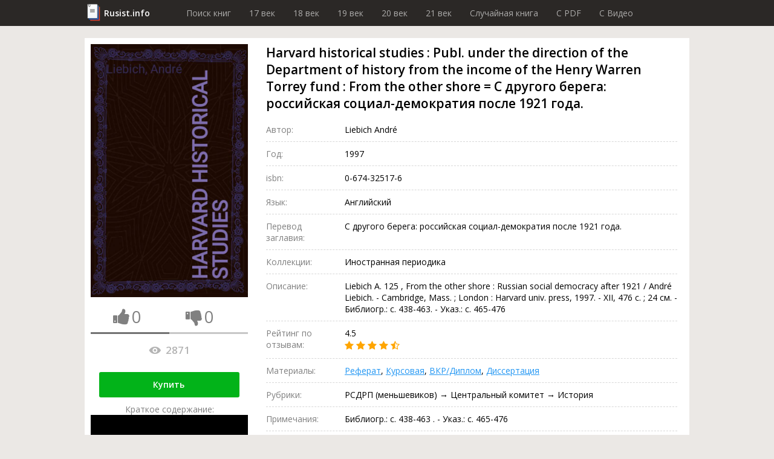

--- FILE ---
content_type: text/html; charset=utf-8
request_url: https://rusist.info/book/10522780
body_size: 10041
content:
<!DOCTYPE html>
<html xmlns="http://www.w3.org/1999/xhtml" xml:lang="ru-ru" lang="ru-ru">
<head>
    <title>Harvard historical studies : Publ. under the direction of the Department of history from the income of the Henry Warren Torrey fund : From the other shore = С другого берега: российская социал-демократия после 1921 года. - книга 1997 года</title>
    <meta property="og:title" content="Harvard historical studies : Publ. under the direction of the Department of history from the income of the Henry Warren Torrey fund : From the other shore = С другого берега: российская социал-демократия после 1921 года. - книга 1997 года"/>

    <meta property="og:url" content="https://rusist.info/book/10522780"/>

    <meta charset="utf-8">
    <meta http-equiv="content-type" content="text/html; charset=utf-8"/>
    <link href="/assets/favicon.ico" rel="icon" type="image/x-icon"/>
    <meta content='width=device-width, initial-scale=1.0, maximum-scale=1.0, user-scalable=0' name='viewport'/>
    <meta name="theme-color" content="#1e2432">

            <meta property="og:type" content="book"/>
                <meta property="book:isbn" content="0-674-32517-6"/>
                    <meta property="og:image" content="https://static.rusist.info/screens/010/522/780.jpg"/>
        <meta property="og:image:width" content="620"/>
        <meta property="og:image:height" content="1000"/>
    
            <meta name="description" content="Liebich A. 125 , From the other shore : Russian social democracy after 1921 / André Liebich. - Cambridge, Mass. ; London : Harvard univ. press, 1997. - XII, 476 c. ; 24 см. - Библиогр.: с. 438-463. - Указ.: с. 465-476">
        <meta property="og:description" content="Liebich A. 125 , From the other shore : Russian social democracy after 1921 / André Liebich. - Cambridge, Mass. ; London : Harvard univ. press, 1997. - XII, 476 c. ; 24 см. - Библиогр.: с. 438-463. - Указ.: с. 465-476"/>
    
    


        <link href="/assets/css/font-awesome.min.css" rel="stylesheet" type="text/css"/><link href="/assets/css/jquery.fancybox.min.css" rel="stylesheet" type="text/css"/><link href="/cache/css/6c340673658c4363c2da368d89215ee2.css" rel="stylesheet" type="text/css"/>
    <script src="/assets/js/jquery-3.3.1.min.js" type="text/javascript"></script><script src="/assets/js/jquery.fancybox.min.js" type="text/javascript"></script><script src="/assets/js/plupload-2.3.1/js/plupload.full.min.js" type="text/javascript"></script><script src="/cache/js/f6bd91af074b8c872f0bdcd936147e82.js" type="text/javascript"></script>
    <script data-ad-client="ca-pub-7527009443046451" async
            src="https://pagead2.googlesyndication.com/pagead/js/adsbygoogle.js"></script>
</head>
<body>
<header>
    <div class="wrapper">
        <div class="logo"><a href="/">Rusist.info</a></div>
        <nav>
            <ul>
                <li>
                    <a href="/">Поиск книг</a>
                </li>
                <li>
                    <a href="/year/16xx">17 век</a>
                </li>
                <li>
                    <a href="/year/17xx">18 век</a>
                </li>
                <li>
                    <a href="/year/18xx">19 век</a>
                </li>
                <li>
                    <a href="/year/19xx">20 век</a>
                </li>
                <li>
                    <a href="/year/20xx">21 век</a>
                </li>

                <li>
                    <a href="/random">Случайная книга</a>
                </li>

                <li>
                    <a href="/random/pdf">C PDF</a>
                </li>

                <li>
                    <a href="/random/video">C Видео</a>
                </li>
            </ul>
        </nav>
    </div>
</header>



<section class="info-section">
    <div class="wrapper">
        <div class="cover">
            <img src="https://static.rusist.info/screens/010/522/780.jpg" class="img-cover"
                 alt="Harvard historical studies : Publ. under the direction of the Department of history from the income of the Henry Warren Torrey fund : From the other shore = С другого берега: российская социал-демократия после 1921 года.">
            <div class="thumb-box">
                <div class="one-thumb">
                    <i id="th-up" class="fa fa-thumbs-up" aria-hidden="true"></i>
                    <div id="likes-qt" class="likes-qt">0</div>
                </div>
                <div class="one-thumb">
                    <i id="th-down" class="fa fa-thumbs-down" aria-hidden="true"></i>
                    <div id="dislikes-qt" class="likes-qt">0</div>
                </div>

                <div class="progress-bar">
                    <div id="likes-line" style="width: 50%;"></div>
                </div>
            </div>

            <div class="view-count-box">
                <div class="views-counter" title="Количество просмотров: Harvard historical studies : Publ. under the direction of the Department of history from the income of the Henry Warren Torrey fund : From the other shore = С другого берега: российская социал-демократия после 1921 года.">
                    <div class="icon"></div>
                    2871                </div>
            </div>

            
            <div class="preview-button">
                <a class="button" href="#buyBlock">Купить</a>
                <!--                <a class="button" href="/nofollow/abonement" target="_blank">Купить за 299 рублей</a>-->
                <!--                <span class="caption">В составе абонемента: Три книги на выбор, растущая скидка и многое другое!</span>-->
            </div>

            <div class="preview-button fakevideo-block">
                <span>Краткое содержание:</span>
                <a href="/nofollow/bookvideo" target="_blank">
                    <div class="fakevideo-wr"><div class="fakevideo"></div></div> Экранизация книги
                </a>
            </div>


        </div>
        <div class="base-info">
            <h1 id="book_title">Harvard historical studies : Publ. under the direction of the Department of history from the income of the Henry Warren Torrey fund : From the other shore = С другого берега: российская социал-демократия после 1921 года.</h1>
            <div class="properties">
                                    <div class="item">
                        <div class="label">Автор:</div>
                        <div class="value">
                                                            <!-- <pre style="font-size: 12px; color: #464646; border-left: 1px solid #a50101; padding-left: 10px;">array(6) {
  ["id"]=>
  string(7) "2195419"
  ["data"]=>
  string(14) "Liebich André"
  ["birth"]=>
  string(4) "1948"
  ["die"]=>
  string(0) ""
  ["count"]=>
  string(1) "2"
  ["books"]=>
  array(1) {
    [9551036]=>
    array(16) {
      ["id"]=>
      string(7) "9551036"
      ["title"]=>
      string(77) "Between ideology and utopia: the politics a. philosophy of August Cieszkowski"
      ["year"]=>
      string(4) "1979"
      ["rating"]=>
      string(3) "4.5"
      ["release_date"]=>
      string(19) "2020-07-10 06:45:06"
      ["released"]=>
      int(1)
      ["authors"]=>
      array(1) {
        [0]=>
        array(5) {
          ["id"]=>
          string(7) "2195419"
          ["data"]=>
          string(14) "Liebich André"
          ["birth"]=>
          string(4) "1948"
          ["die"]=>
          string(0) ""
          ["count"]=>
          string(1) "2"
        }
      }
      ["pages"]=>
      NULL
      ["share_vk"]=>
      string(2) "21"
      ["share_ok"]=>
      string(1) "5"
      ["share_fb"]=>
      string(1) "3"
      ["share_tw"]=>
      string(2) "10"
      ["likes"]=>
      string(1) "0"
      ["dislikes"]=>
      string(1) "0"
      ["cover_url"]=>
      array(2) {
        ["full"]=>
        string(50) "https://static.rusist.info/screens/009/551/036.jpg"
        ["small"]=>
        string(56) "https://static.rusist.info/screens/small/009/551/036.jpg"
      }
      ["views"]=>
      string(4) "1224"
    }
  }
}
</pre> -->
                                Liebich André<br>
                                                    </div>
                    </div>
                                                <div class="item">
                    <div class="label">Год:</div>
                    <div class="value">1997</div>
                </div>
                                    <div class="item">
                        <div class="label">isbn:</div>
                        <div class="value">0-674-32517-6</div>
                    </div>
                                <div class="item">
                    <div class="label">Язык:</div>
                    <div class="value">Английский</div>
                </div>

                                
                                    <div class="item">
                        <div class="label">Перевод заглавия:</div>
                        <div class="value">С другого берега: российская социал-демократия после 1921 года.</div>
                    </div>
                
                
                                    <div class="item">
                        <div class="label">Коллекции:</div>
                        <div class="value">Иностранная периодика</div>
                    </div>
                
                
                
                <div class="item">
                    <div class="label">Описание:</div>
                    <div class="value">Liebich A. 125 , From the other shore : Russian social democracy after 1921 / André Liebich. - Cambridge, Mass. ; London : Harvard univ. press, 1997. - XII, 476 c. ; 24 см. - Библиогр.: с. 438-463. - Указ.: с. 465-476</div>
                </div>
                <div class="item">
                    <div class="label">Рейтинг по отзывам:</div>
                    <div class="value">4.5                        <div class="stars">
                                                                                                <i class="fa fa-star"></i>
                                                                                                                                <i class="fa fa-star"></i>
                                                                                                                                <i class="fa fa-star"></i>
                                                                                                                                <i class="fa fa-star"></i>
                                                                                                                                <i class="fa fa-star-half-o"></i>
                                                                                    </div>
                    </div>
                </div>
                <div class="item">
                    <div class="label">Материалы:</div>
                    <div class="value">
                        <a href="#referat" data-click="[data-show-block='#referat_tab']">Реферат</a>,
                        <a href="#kusrovaya" data-click="[data-show-block='#kusrovaya_tab']">Курсовая</a>,
                        <a href="#vkr" data-click="[data-show-block='#vkr_tab']">ВКР/Диплом</a>,
                        <a href="#dissert" data-click="[data-show-block='#dissert_tab']">Диссертация</a>
                    </div>
                </div>
                <div class="item">
                    <div class="label">Рубрики:</div>
                    <div class="value">РСДРП (меньшевиков) &rarr; Центральный комитет &rarr; История </div>
                </div>

                                    <div class="item">
                        <div class="label">Примечания:</div>
                        <div class="value">Библиогр.: с. 438-463 . - Указ.: с. 465-476</div>
                    </div>
                
                
                
                
                
                
                
                
                <div class="item">
                    <div class="label">Дата создания:</div>
                    <div class="value">2022-01-23 03:40:17                                            </div>
                </div>
                <div class="item">
                    <div class="label">Соц. сети:</div>
                    <div class="value">
                        <div class="social">
                                    <span class="link" id="vk">
                                        <i class="fa fa-vk" aria-hidden="true"></i>
                                        43                                    </span>
                            <span class="link" id="ok">
                                        <i class="fa fa-odnoklassniki" aria-hidden="true"></i>
                                        9                                    </span>
                            <span class="link" id="fb">
                                        <i class="fa fa-facebook" aria-hidden="true"></i>
                                        2                                    </span>
                            <span class="link" id="tw">
                                        <i class="fa fa-twitter" aria-hidden="true"></i>
                                        6                                    </span>
                        </div>
                    </div>
                </div>

                <div class="item">
                    <div class="label">Важно</div>
                    <div class="value">
                        <a id="main_restoration_link" href="#restoration">Реставрация книги</a>
                        <img class="main-restoration-img" src="/assets/img/restoration.jpg" onclick="main_restoration_link.click()">
                    </div>
                </div>

            </div>

            <div class="edit-box">
                <div class="label">Пожалуйста, помогите актуализировать информацию</div>
                <a class="scroll" id="edit-photo" href="#users_info">
                    <div class="edit-photo">
                        <div class="border">
                            <i class="fa fa-camera" aria-hidden="true"></i>
                            Загрузить фотографию актуальной обложки книги
                        </div>
                    </div>
                </a>
                <a class="scroll" href="#users_info">
                    <div class="edit-text">
                        <div class="border">
                            <i class="fa fa-pencil" aria-hidden="true"></i>
                            Дополнить или обновить информацию о книге
                        </div>
                    </div>
                </a>
            </div>
        </div>
    </div>
</section>
<section id="buyBlock">
    <div class="wrapper">
        <h2 class="section-label">Купить</h2>
        <ul class="fake-buy-list">
                            <li class="item">
                    <div class="info">
                        <div class="name">Лабиринт</div>
                        <div class="stars">
                                                                                                <i class="fa fa-star"></i>
                                                                                                                                <i class="fa fa-star"></i>
                                                                                                                                <i class="fa fa-star"></i>
                                                                                                                                <i class="fa fa-star"></i>
                                                                                                                                <i class="fa fa-star"></i>
                                                                                    </div>
                        <div class="delivery">
    <div class="info">
        <i class="fa fa-truck"></i>

                    150р.
                            Завтра
                    
        
    </div>
            <div class="info"><i class="fa fa-shopping-cart"></i> Самовывоз</div>
    </div>                    </div>
                                            <a class="button" href="/nofollow/labyrinth" target="_blank">Посмотреть</a>
                                    </li>
                                            <li class="item">
                    <div class="info">
                        <div class="name">Яндекс Маркет</div>
                        <div class="stars">
                                                                                                <i class="fa fa-star"></i>
                                                                                                                                <i class="fa fa-star"></i>
                                                                                                                                <i class="fa fa-star"></i>
                                                                                                                                <i class="fa fa-star"></i>
                                                                                                                                <i class="fa fa-star"></i>
                                                                                    </div>
                        <div class="delivery">
    <div class="info">
        <i class="fa fa-truck"></i>

                    150р.
                            Завтра
                    
        
    </div>
            <div class="info"><i class="fa fa-shopping-cart"></i> Самовывоз</div>
    </div>                    </div>
                                            <a class="button" href="/nofollow/yandex.market" target="_blank">Посмотреть</a>
                                    </li>
                                            <li class="item">
                    <div class="info">
                        <div class="name">Ozon</div>
                        <div class="stars">
                                                                                                <i class="fa fa-star"></i>
                                                                                                                                <i class="fa fa-star"></i>
                                                                                                                                <i class="fa fa-star"></i>
                                                                                                                                <i class="fa fa-star"></i>
                                                                                                                                <i class="fa fa-star"></i>
                                                                                    </div>
                        <div class="delivery">
    <div class="info">
        <i class="fa fa-truck"></i>

                    Бесплатно
        
                    в пункт выдачи
        
    </div>
    </div>                    </div>
                                            <a class="button" href="/nofollow/ozon" target="_blank">Посмотреть</a>
                                    </li>
                                            <li class="item">
                    <div class="info">
                        <div class="name">AliExpress</div>
                        <div class="stars">
                                                                                                <i class="fa fa-star"></i>
                                                                                                                                <i class="fa fa-star"></i>
                                                                                                                                <i class="fa fa-star"></i>
                                                                                                                                <i class="fa fa-star"></i>
                                                                                                                                <i class="fa fa-star"></i>
                                                                                    </div>
                        <div class="delivery">
    <div class="info">
        <i class="fa fa-truck"></i>

                    Бесплатно
        
        
    </div>
    </div>                    </div>
                                            <a class="button" href="/nofollow/aliexpress" target="_blank">Посмотреть</a>
                                    </li>
                                            <li class="item">
                    <div class="info">
                        <div class="name">Буквоед</div>
                        <div class="stars">
                                                                                                <i class="fa fa-star"></i>
                                                                                                                                <i class="fa fa-star"></i>
                                                                                                                                <i class="fa fa-star"></i>
                                                                                                                                <i class="fa fa-star"></i>
                                                                                                                                <i class="fa fa-star"></i>
                                                                                    </div>
                        <div class="delivery">
    <div class="info">
        <i class="fa fa-truck"></i>

                    200р.
                            Сегодня
                    
        
    </div>
            <div class="info"><i class="fa fa-shopping-cart"></i> Самовывоз</div>
    </div>                    </div>
                                            <a class="button" href="/nofollow/bookworm" target="_blank">Посмотреть</a>
                                    </li>
                                            <li class="item">
                    <div class="info">
                        <div class="name">ЛитРес</div>
                        <div class="stars">
                                                                                                <i class="fa fa-star"></i>
                                                                                                                                <i class="fa fa-star"></i>
                                                                                                                                <i class="fa fa-star"></i>
                                                                                                                                <i class="fa fa-star"></i>
                                                                                                                                <i class="fa fa-star"></i>
                                                                                    </div>
                        <div class="delivery">
    <div class="info">
        <i class="fa fa-truck"></i>

                    Бесплатно
        
        
    </div>
    </div>                    </div>
                                            <span class="button disabled">Недоступно</span>
                                    </li>
                                            <li class="item">
                    <div class="info">
                        <div class="name">Подписные издания</div>
                        <div class="stars">
                                                                                                <i class="fa fa-star"></i>
                                                                                                                                <i class="fa fa-star"></i>
                                                                                                                                <i class="fa fa-star"></i>
                                                                                                                                <i class="fa fa-star"></i>
                                                                                                                                <i class="fa fa-star-half-o"></i>
                                                                                    </div>
                        <div class="delivery">
    <div class="info">
        <i class="fa fa-truck"></i>

                    100р.
                            2-3 дн.
                    
        
    </div>
            <div class="info"><i class="fa fa-shopping-cart"></i> Самовывоз</div>
    </div>                    </div>
                                            <a class="button" href="/nofollow/subscr" target="_blank">Посмотреть</a>
                                    </li>
                                            <li class="item">
                    <div class="info">
                        <div class="name">Smart Reading</div>
                        <div class="stars">
                                                                                                <i class="fa fa-star"></i>
                                                                                                                                <i class="fa fa-star"></i>
                                                                                                                                <i class="fa fa-star"></i>
                                                                                                                                <i class="fa fa-star-half-o"></i>
                                                                                                                                <i class="fa fa-star-o"></i>
                                                                                    </div>
                        <div class="delivery">
    <div class="info">
        <i class="fa fa-truck"></i>

                    300р.
                            2-3 дн.
                    
        
    </div>
    </div>                    </div>
                                            <a class="button" href="/nofollow/smart_reading" target="_blank">Посмотреть</a>
                                    </li>
                                            <li class="item">
                    <div class="info">
                        <div class="name">Миф</div>
                        <div class="stars">
                                                                                                <i class="fa fa-star"></i>
                                                                                                                                <i class="fa fa-star"></i>
                                                                                                                                <i class="fa fa-star"></i>
                                                                                                                                <i class="fa fa-star"></i>
                                                                                                                                <i class="fa fa-star-o"></i>
                                                                                    </div>
                        <div class="delivery">
    <div class="info">
        <i class="fa fa-truck"></i>

                    250р.
                            Завтра
                    
        
    </div>
    </div>                    </div>
                                            <a class="button" href="/nofollow/mif" target="_blank">Посмотреть</a>
                                    </li>
                                            <li class="item">
                    <div class="info">
                        <div class="name">AbeBooks</div>
                        <div class="stars">
                                                                                                <i class="fa fa-star"></i>
                                                                                                                                <i class="fa fa-star"></i>
                                                                                                                                <i class="fa fa-star"></i>
                                                                                                                                <i class="fa fa-star-o"></i>
                                                                                                                                <i class="fa fa-star-o"></i>
                                                                                    </div>
                        <div class="delivery">
    <div class="info">
        <i class="fa fa-truck"></i>

                    100р.
                            2-3 дн.
                    
        
    </div>
    </div>                    </div>
                                            <a class="button" href="/nofollow/abebooks" target="_blank">Посмотреть</a>
                                    </li>
                                            <li class="item">
                    <div class="info">
                        <div class="name">Читай-город</div>
                        <div class="stars">
                                                                                                <i class="fa fa-star"></i>
                                                                                                                                <i class="fa fa-star"></i>
                                                                                                                                <i class="fa fa-star"></i>
                                                                                                                                <i class="fa fa-star"></i>
                                                                                                                                <i class="fa fa-star-half-o"></i>
                                                                                    </div>
                        <div class="delivery">
    <div class="info">
        <i class="fa fa-truck"></i>

                    250р.
                            Завтра
                    
        
    </div>
    </div>                    </div>
                                            <a class="button" href="/nofollow/read_city" target="_blank">Посмотреть</a>
                                    </li>
                                            <li class="item">
                    <div class="info">
                        <div class="name">Mynamebook</div>
                        <div class="stars">
                                                                                                <i class="fa fa-star"></i>
                                                                                                                                <i class="fa fa-star"></i>
                                                                                                                                <i class="fa fa-star"></i>
                                                                                                                                <i class="fa fa-star-o"></i>
                                                                                                                                <i class="fa fa-star-o"></i>
                                                                                    </div>
                        <div class="delivery">
    <div class="info">
        <i class="fa fa-truck"></i>

                    300р.
                            Сегодня
                    
        
    </div>
    </div>                    </div>
                                            <a class="button" href="/nofollow/mynamebook" target="_blank">Посмотреть</a>
                                    </li>
                                            <li class="item">
                    <div class="info">
                        <div class="name">Magic-kniga</div>
                        <div class="stars">
                                                                                                <i class="fa fa-star"></i>
                                                                                                                                <i class="fa fa-star"></i>
                                                                                                                                <i class="fa fa-star-half-o"></i>
                                                                                                                                <i class="fa fa-star-o"></i>
                                                                                                                                <i class="fa fa-star-o"></i>
                                                                                    </div>
                        <div class="delivery">
    <div class="info">
        <i class="fa fa-truck"></i>

                    75р.
                            Завтра
                    
        
    </div>
            <div class="info"><i class="fa fa-shopping-cart"></i> Самовывоз</div>
    </div>                    </div>
                                            <a class="button" href="/nofollow/magic_kniga" target="_blank">Посмотреть</a>
                                    </li>
                                            <li class="item">
                    <div class="info">
                        <div class="name">Альпина книги</div>
                        <div class="stars">
                                                                                                <i class="fa fa-star"></i>
                                                                                                                                <i class="fa fa-star"></i>
                                                                                                                                <i class="fa fa-star"></i>
                                                                                                                                <i class="fa fa-star-half-o"></i>
                                                                                                                                <i class="fa fa-star-o"></i>
                                                                                    </div>
                        <div class="delivery">
    <div class="info">
        <i class="fa fa-truck"></i>

                    130р.
                            2-3 дн.
                    
        
    </div>
            <div class="info"><i class="fa fa-shopping-cart"></i> Самовывоз</div>
    </div>                    </div>
                                            <a class="button" href="/nofollow/alpina" target="_blank">Посмотреть</a>
                                    </li>
                                            <li class="item">
                    <div class="info">
                        <div class="name">Искусница</div>
                        <div class="stars">
                                                                                                <i class="fa fa-star"></i>
                                                                                                                                <i class="fa fa-star"></i>
                                                                                                                                <i class="fa fa-star"></i>
                                                                                                                                <i class="fa fa-star-half-o"></i>
                                                                                                                                <i class="fa fa-star-o"></i>
                                                                                    </div>
                        <div class="delivery">
    <div class="info">
        <i class="fa fa-truck"></i>

                    120р.
                            2-3 дн.
                    
        
    </div>
    </div>                    </div>
                                            <a class="button" href="/nofollow/artful_woman" target="_blank">Посмотреть</a>
                                    </li>
                                    </ul>
    </div>
</section>

<span id="referat"></span>
<span id="kusrovaya"></span>
<span id="vkr"></span>
<span id="dissert"></span>
<span id="earn"></span>

<section style="height: auto !important;" class="dissert">
    <div class="wrapper">
        <div class="tab-list">
            <div class="tab-el"><button class="btn-light active" data-active-group="dissert" data-hide-block=".dissert_block" data-show-block="#referat_tab">Реферат</button></div>
            <div class="tab-el"><button class="btn-light" data-active-group="dissert" data-hide-block=".dissert_block" data-show-block="#kusrovaya_tab">Курсовая</button></div>
            <div class="tab-el"><button class="btn-light" data-active-group="dissert" data-hide-block=".dissert_block" data-show-block="#vkr_tab">ВКР/Диплом</button></div>
            <div class="tab-el"><button class="btn-light" data-active-group="dissert" data-hide-block=".dissert_block" data-show-block="#dissert_tab">Диссертация</button></div>
            <div class="tab-el"><button class="btn-light" data-active-group="dissert" data-hide-block=".dissert_block" data-show-block="#earn_tab">Заработать на знаниях</button></div>
        </div>

        <div id="referat_tab" class="dissert_block">
            <h2 class="section-label">Реферат по теме Harvard historical studies : Publ. under the direction of the Department of history from the income of the Henry Warren Torrey fund : From the other shore = С другого берега: российская социал-демократия после 1921 года.</h2>
            <div class="btn-list">
                <a class="btn" href="/nofollow/referat_buy" target="_blank">Заказать реферат</a>
                <a class="btn" href="/nofollow/referat_price" target="_blank">Узнать стоимость</a>
                <a class="btn" href="/nofollow/referat_download" target="_blank">Скачать пример</a>
            </div>
        </div>

        <div id="kusrovaya_tab" class="dissert_block" style="display: none">
            <h2 class="section-label">Курсовая по теме Harvard historical studies : Publ. under the direction of the Department of history from the income of the Henry Warren Torrey fund : From the other shore = С другого берега: российская социал-демократия после 1921 года.</h2>
            <div class="btn-list">
                <a class="btn" href="/nofollow/kusrovaya_buy" target="_blank">Заказать курсовую</a>
                <a class="btn" href="/nofollow/kusrovaya_price" target="_blank">Узнать стоимость</a>
                <a class="btn" href="/nofollow/kusrovaya_download" target="_blank">Скачать пример</a>
            </div>
        </div>

        <div id="vkr_tab" class="dissert_block" style="display: none">
            <h2 class="section-label">ВКР/Диплом по теме Harvard historical studies : Publ. under the direction of the Department of history from the income of the Henry Warren Torrey fund : From the other shore = С другого берега: российская социал-демократия после 1921 года.</h2>
            <div class="btn-list">
                <a class="btn" href="/nofollow/vkr_buy" target="_blank">Заказать диплом</a>
                <a class="btn" href="/nofollow/vkr_price" target="_blank">Узнать стоимость</a>
                <a class="btn" href="/nofollow/vkr_download" target="_blank">Скачать пример</a>
            </div>
        </div>

        <div id="dissert_tab" class="dissert_block" style="display: none">
            <h2 class="section-label">Диссертация по теме Harvard historical studies : Publ. under the direction of the Department of history from the income of the Henry Warren Torrey fund : From the other shore = С другого берега: российская социал-демократия после 1921 года.</h2>
            <div class="btn-list">
                <a class="btn" href="/nofollow/dissert_buy" target="_blank">Заказать диссертацию</a>
                <a class="btn" href="/nofollow/dissert_price" target="_blank">Узнать стоимость</a>
                <a class="btn" href="/nofollow/dissert_download" target="_blank">Скачать пример</a>
            </div>
        </div>

        <div id="earn_tab" class="dissert_block" style="display: none">
            <h2 class="section-label">Заработать на знаниях по теме Harvard historical studies : Publ. under the direction of the Department of history from the income of the Henry Warren Torrey fund : From the other shore = С другого берега: российская социал-демократия после 1921 года.</h2>
            <div class="btn-list">
                <a class="btn" href="/nofollow/earn" target="_blank">Заработать от 15 000 руб. до 150 000 руб.</a>
            </div>
        </div>
    </div>
</section>

    
<section class="quiz-section">
    <div class="wrapper opacity">
        Помогите сайту стать <b>лучше</b>, ответьте на <b>несколько вопросов</b> про книгу:<br/>
        <span class="name">Harvard historical studies : Publ. under the direction of the Department of history from the income of the Henry Warren Torrey fund : From the other shore = С другого берега: российская социал-демократия после 1921 года.</span>
    </div>
    <div class="wrapper gold">

        <div class="section-label">Опросы</div>
        <form>
            <div class="quiz">
                <div id="poll_id" style="display:none">850</div>
                <div class="headline">Является ли она популярной?</div>
                <div class="answer-list">
                                                                                        <div class="item">
                            <div class="value" data-value="7201">Да.</div>
                        </div>
                                                                    <div class="item">
                            <div class="value" data-value="7202">Нет, вообще не популярна.</div>
                        </div>
                                        <div class="item">
                        <div class="dont-know" data-value="dont-know">Не знаю</div>
                    </div>
                </div>
            </div>
        </form>
    </div>
</section>
<section class="contents-section">
    <div class="wrapper">
        <div class="section-label">Содержание</div>
        <ul>
            <li>
                <a class="scroll" href="#ad_buy">Объявление о покупке</a>
            </li>
                            <li>
                    <a class="scroll" href="#authors_books">Книги этих же авторов</a>
                </li>
                        <li>
                <a class="scroll" href="#libraries">Наличие в библиотеках</a>
            </li>
            <li>
                <a class="scroll" href="#reviews">Рецензии и отзывы</a>
            </li>
            <li>
                <a class="scroll" href="#other_books">Похожие книги</a>
            </li>
            <li>
                <a class="scroll" href="#shops">Наличие в магазинах</a>
            </li>
            <li>
                <a class="scroll" href="#users_info">Информация от пользователей</a>
            </li>
            <li>
                <a class="scroll" href="#categories">Книга находится в категориях</a>
            </li>
        </ul>
    </div>
</section>
<section class="contents-section restore-block" style="" id="restoration">
    <div class="wrapper">
        <h2 class="section-label">Реставрация Harvard historical studies : Publ. under the direction of the Department of history from the income of the Henry Warren Torrey fund : From the other shore = С другого берега: российская социал-демократия после 1921 года.</h2>

        <div class="sides">
            <div class="left-side">
                <p>
                    Мойка листов, чистка, отбеливание, устранение заломов, восстановление разрывов, следов от влаги,
                    травление насекомых, реставрация обложки и корешка, устранение укусов от собак и восстановление
                    заломов на картоне, восстановление после падений, восстановление тиснения и рисунков,
                    художественная покраска всех элементов обложки <b>от мастеров Ленинской библиотеки</b>.
                    Мелкий ремонт (удаление пятен, плесени) или реставрацию обложки, уголков, корешка, листов, переплета книги
                </p>
                <div class="preview-button">
                    <span class="button" id="btnRepairContacts">Показать контакты</span>
                </div>
            </div>
            <div class="right-side" id="restore_promo"></div>
        </div>
    </div>
</section>

<script src="/assets/js/restoration_block.js"></script>
<section class="sale-section">
    <div class="wrapper">
        <div class="salebox">
            <div class="sale" id="ad_buy">
                <div class="label">Объявление о покупке (разыскивается книга)</div>
                <div class="posts">
                                        <!--                    <div class="post await">-->
                    <!--                        <div class="name">Мурат</div>-->
                    <!--                        Куплю книгу, требуется срочнее, чем Мухтару! 1100руб.-->
                    <!--                        <button class="btn">Связаться бесплатно</button>-->
                    <!--                    </div>-->
                </div>
            </div>
            <div class="purchase">
                <div class="label">Объявление о продаже</div>
                <div class="posts">
                                        <!--                    <div class="post await">-->
                    <!--                        <div class="name">Роман</div>-->
                    <!--                        Имеется. Пишите.-->
                    <!--                        <button class="btn">Купить контакт за 50 руб.</button>-->
                    <!--                    </div>-->
                </div>
            </div>
        </div>
        <div class="salebox">
            <form class="sale form" action="/stuff/ad_buy" method="post">
                <input name="book_id" type="hidden" value="10522780">
                <label class="form-label">Подать объявление о покупке</label>
                <input name="name" placeholder="Имя" required>
                <input name="email" placeholder="e-mail" type="email" required>
                <textarea name="description" placeholder="Описание: требуемое состояние, ваша цена, город..."
                          required></textarea>
                <button class="btn" type="submit">Разместить за 50 руб.</button>
                <div class="desc">Принимаются только объявления о покупке книги.<br>
                    Внимание, объявления модерируются администрацией.
                </div>
            </form>
            <form class="purchase form" action="/stuff/ad_sell" method="post">
                <input name="book_id" type="hidden" value="10522780">
                <label class="form-label">Подать объявление о продаже</label>
                <input name="name" placeholder="Имя" required>
                <input name="email" placeholder="e-mail" type="email" required>
                <textarea name="description" placeholder="Описание: цена продажи, состояние издания, город..."
                          required></textarea>
                <button class="btn" type="submit">Разместить бесплатно</button>
                <div class="desc">Принимаются только объявление о продаже книги.<br>
                    Внимание, объявления модерируются администрацией.
                </div>
            </form>
        </div>
        <div class="subscribe-box">
            <div class="label">Подпишитесь на новые объявления</div>
            <form id="subscribe" action="/stuff/subscribe" method="post">
                <input type="hidden" name="book_id" value="10522780">
                <input type="email" name="email">
                <button type="submit" class="btn gray">Подписаться</button>
            </form>
        </div>
    </div>
</section>
<section class="videos">
                                        </section>


<section class="videos">
    <div class="wrapper">
                                                                                            </div>
</section>
<section class="review-section" id="reviews">
    <div class="wrapper">
        <div class="section-label">Рецензии и отзывы</div>
        <div class="review-list">
                    </div>
        <form class="review-write" action="/stuff/review" method="post">
            <input name="book_id" type="hidden" value="10522780">
            <label class="section-label">Ваш отзыв</label>
            <div class="rate">
                <div class="stars">
                    <i class="fa fa-star" aria-hidden="true" onclick="clickStars(this, $(rating))"></i>
                    <i class="fa fa-star" aria-hidden="true" onclick="clickStars(this, $(rating))"></i>
                    <i class="fa fa-star" aria-hidden="true" onclick="clickStars(this, $(rating))"></i>
                    <i class="fa fa-star-o" aria-hidden="true" onclick="clickStars(this, $(rating))"></i>
                    <i class="fa fa-star-o" aria-hidden="true" onclick="clickStars(this, $(rating))"></i>
                </div>
                <input id="rating" value="3" name="rate" type="hidden">
                <!--<input value="" name="review[item]" type="hidden">-->
            </div>
            <input name="name" placeholder="Имя">
            <input name="email" placeholder="e-mail">
            <textarea name="comment" placeholder="Отзыв"></textarea>
            <div class="files-list" id="files-list2">
            </div>
            <a class="btn" id="browse2">Прикрепить файл</a>
            <button class="btn" type="submit">Отправить</button>
        </form>
    </div>
</section>
<section id="other_books" class="recent-section">
    <div class="wrapper">
        <div class="label">Похожие книги</div>
        <div class="list">
            
                
                                    <a class="item" href="/book/9415487" title="Harvard history monographs. 46 : Carroll Wright and labor reform">
                        <img src="https://static.rusist.info/screens/small/009/415/487.jpg">
                    </a>
                
            
                
                                    <a class="item" href="/book/3987284" title="Harvard library bulletin. Vol.11, №3">
                        <img src="https://static.rusist.info/screens/small/003/987/284.jpg">
                    </a>
                
            
                
                                    <a class="item" href="/book/3482580" title="The Harvard theological review = Гарвардское теологическое ревью">
                        <img src="https://static.rusist.info/screens/small/003/482/580.jpg">
                    </a>
                
            
                
                                    <a class="item" href="/book/3480134" title="Harvard Judaic monographs. 5 : Studies in medieval Jewish history and literature">
                        <img src="https://static.rusist.info/screens/small/003/480/134.jpg">
                    </a>
                
            
                
                                    <a class="item" href="/book/3480502" title="Harvard historical studies : Publ. under the direction of the Department of history from the income of the Henry Warren Torrey fund. Vol.102 : The puritan moment">
                        <img src="https://static.rusist.info/screens/small/003/480/502.jpg">
                    </a>
                
            
                
                                    <a class="item" href="/book/3481872" title="Harvard Middle : Eastern studies. 5 : Egypt in search of political community">
                        <img src="https://static.rusist.info/screens/small/003/481/872.jpg">
                    </a>
                
            
                
                                    <a class="item" href="/book/3987295" title="Harvard library bulletin. Vol.22, №1">
                        <img src="https://static.rusist.info/screens/small/003/987/295.jpg">
                    </a>
                
            
                
                                    <a class="item" href="/book/3987177" title="Harvard library bulletin. Vol.33, №4">
                        <img src="https://static.rusist.info/screens/small/003/987/177.jpg">
                    </a>
                
            
                
                                    <a class="item" href="/book/3480539" title="Harvard Middle Eastern monographs. 8 : Child rearing in the Lehanon">
                        <img src="https://static.rusist.info/screens/small/003/480/539.jpg">
                    </a>
                
            
                
                                    <a class="item" href="/book/3482118" title="Harvard- Yenching institute monograph series. Vol.22 : Songs of flying dragons">
                        <img src="https://static.rusist.info/screens/small/003/482/118.jpg">
                    </a>
                
            
                
                                    <a class="item" href="/book/3482191" title="Harvard sociological studies">
                        <img src="https://static.rusist.info/screens/small/003/482/191.jpg">
                    </a>
                
            
                
                                    <a class="item" href="/book/3482030" title="Harvard contemporary China series. 12 : The Paradox of China&#039;s post-Mao reforms">
                        <img src="https://static.rusist.info/screens/small/003/482/030.jpg">
                    </a>
                
            
                
                                    <a class="item" href="/book/3482282" title="Harvard studies in comparative literature. 24 : The singer of tales">
                        <img src="https://static.rusist.info/screens/small/003/482/282.jpg">
                    </a>
                
            
                
                                    <a class="item" href="/book/9415132" title="Harvard Armenian texts and studies. 7 : Torn between two lands">
                        <img src="https://static.rusist.info/screens/small/009/415/132.jpg">
                    </a>
                
            
                
                                    <a class="item" href="/book/3987313" title="Harvard library bulletin. Vol.31, №4">
                        <img src="https://static.rusist.info/screens/small/003/987/313.jpg">
                    </a>
                
                    </div>
    </div>
</section>

<section class="videos">
    <div class="videos_list wrapper">
                                                                                                                                                                                                                                                                                                                                                                                                                                                                                                                                                                                                                                                                                                                                                                                                                                                                                    </div>
</section>
<section class="brief-section" id="users_info">
    <div class="wrapper">
        <div class="section-label">Информация от пользователей</div>
        <div class="review-list">
                            <div class="item">
                    <div class="top">
                        <div class="name"></div>
                    </div>
                    <div class="text">
                                            </div>
                    <div class="files-list">
                                            </div>
                </div>
                    </div>
        <form class="review-write" action="/stuff/review" method="post">
            <input name="book_id" type="hidden" value="10522780">
            <label class="section-label">Ваша информация о книге</label>
            <input name="name" placeholder="Имя">
            <input name="email" placeholder="e-mail">
            <textarea name="comment" placeholder="Отзыв"></textarea>
            <div class="files-list" id="files-list">
            </div>
            <a class="btn" id="browse">Прикрепить файл</a>
            <button class="btn" type="submit">Отправить</button>
        </form>
    </div>
</section>
<section class="categories-section" id="categories">
    <div class="wrapper">
        <div class="section-label">Книга находятся в категориях.</div>
        <ul>
                            <li>
                                            <a href="/year/1997">1997 год</a>
                                    </li>
                            <li>
                                            <a href="/year/199x">1990-е года</a>
                                    </li>
                            <li>
                                            <a href="/year/19xx">20 век</a>
                                    </li>
                            <li>
                                            <a href="/cat/39536_Istoriya">История</a>
                                    </li>
                            <li>
                                            <a href="/cat/40438_RSDRP">РСДРП</a>
                                    </li>
                            <li>
                                            <a href="/cat/48011_RSDRP-menshevikov">РСДРП (меньшевиков)</a>
                                    </li>
                            <li>
                                            <a href="/lang/Anglijskij">Английский</a>
                                    </li>
                    </ul>
    </div>
</section>
<section id="recentlyWatch" class="recent-section">
</section>

<script>
    $(document).ready(function () {
        recentlyWatch.innerHTML = `
            <div class="wrapper">
                <div class="label">Вы недавно смотрели</div>
                <div class="list">
                                            
                        <a class="item" href="/book/10522780">
                            <img src="https://static.rusist.info/screens/small/010/522/780.jpg">
                        </a>
                                    </div>
            </div>
        `;


    });
</script>

    <script type="application/ld+json">{
    "@context": "https:\/\/schema.org",
    "@type": "Book",
    "url": "https:\/\/rusist.info\/book\/10522780",
    "name": "Harvard historical studies : Publ. under the direction of the Department of history from the income of the Henry Warren Torrey fund : From the other shore = \u0421 \u0434\u0440\u0443\u0433\u043e\u0433\u043e \u0431\u0435\u0440\u0435\u0433\u0430: \u0440\u043e\u0441\u0441\u0438\u0439\u0441\u043a\u0430\u044f \u0441\u043e\u0446\u0438\u0430\u043b-\u0434\u0435\u043c\u043e\u043a\u0440\u0430\u0442\u0438\u044f \u043f\u043e\u0441\u043b\u0435 1921 \u0433\u043e\u0434\u0430.",
    "aggregateRating": {
        "@type": "AggregateRating",
        "best": 5,
        "ratingValue": "4.5"
    },
    "image": null,
    "thumbnailUrl": null,
    "author": [
        {
            "@type": "Person",
            "name": "Liebich Andr\u00e9",
            "image": "https:\/\/static.rusist.info\/bookAuthor.php?id=2195419",
            "birthDate": "1948"
        }
    ],
    "datePublished": "1997-01-20",
    "isbn": "0-674-32517-6",
    "identifier": "0-674-32517-6",
    "description": "Liebich A. 125 , From the other shore : Russian social democracy after 1921 \/ Andr\u00e9 Liebich. - Cambridge, Mass. ; London : Harvard univ. press, 1997. - XII, 476 c. ; 24 \u0441\u043c. - \u0411\u0438\u0431\u043b\u0438\u043e\u0433\u0440.: \u0441. 438-463. - \u0423\u043a\u0430\u0437.: \u0441. 465-476"
}</script>



<footer>
    <div class="wrapper">
        <div class="top">
                        <div class="col">
                <ul class="links">
                                        <li>
                        <a href="/cat/42872_Uchebnye-izdaniya-dlya-inzhenerov">Учебные издания для инженеров</a>
                    </li>
                                        <li>
                        <a href="/cat/42875_Uchebnye-izdaniya-dlya-energetikov">Учебные издания для энергетиков</a>
                    </li>
                                        <li>
                        <a href="/cat/42880_Uchebnye-izdaniya-dlya-gosudarstvennyh-sluzhaschih">Учебные издания для государственных служащих</a>
                    </li>
                                        <li>
                        <a href="/cat/42908_Deti-v-SSSR-h-l">Дети в СССР (х. л.)</a>
                    </li>
                                        <li>
                        <a href="/cat/42954_Himicheskaya-promyshlennost-SSSR">Химическая промышленность СССР</a>
                    </li>
                                        <li>
                        <a href="/cat/43017_Uchebnye-izdaniya-dlya-fizikov">Учебные издания для физиков</a>
                    </li>
                                    </ul>
            </div>
                        <div class="col">
                <ul class="links">
                                        <li>
                        <a href="/cat/43021_Uchebnye-izdaniya-dlya-istorikov">Учебные издания для историков</a>
                    </li>
                                        <li>
                        <a href="/cat/43114_Eskimosskiy-yazyk">Эскимосский язык</a>
                    </li>
                                        <li>
                        <a href="/cat/43190_Uchebnye-izdaniya-dlya-tamozhennyh-rabotnikov">Учебные издания для таможенных работников</a>
                    </li>
                                        <li>
                        <a href="/cat/43195_Taganrog-gorod-Rostovskaya-oblast">Таганрог, город (Ростовская область)</a>
                    </li>
                                        <li>
                        <a href="/cat/43199_Zadachnik-dlya-sredney-obscheobrazovatelnoy-shkoly">Задачник для средней общеобразовательной школы</a>
                    </li>
                                        <li>
                        <a href="/cat/43245_Organizaciya-truda-v-SSSR">Организация труда в СССР</a>
                    </li>
                                    </ul>
            </div>
                        <div class="col">
                <ul class="links">
                                        <li>
                        <a href="/cat/43353_Naglyadnye-posobiya">Наглядные пособия</a>
                    </li>
                                        <li>
                        <a href="/cat/43358_Nacionalnaya-politika-SSSR">Национальная политика СССР</a>
                    </li>
                                        <li>
                        <a href="/cat/43362_VBA-yazyk-programmirovaniya">VBA, язык программирования</a>
                    </li>
                                        <li>
                        <a href="/cat/43368_Atlasy-uchebnye-dlya-sredney-shkoly">Атласы учебные для средней школы</a>
                    </li>
                                        <li>
                        <a href="/cat/43369_Kompleksnye-atlasy-uchebnye">Комплексные атласы учебные</a>
                    </li>
                                        <li>
                        <a href="/cat/43377_SI-yazyk">СИ, язык</a>
                    </li>
                                    </ul>
            </div>
                        <div class="col">
                <ul class="links">
                                        <li>
                        <a href="/cat/43419_Literatura-narodov-SSSR">Литература народов СССР</a>
                    </li>
                                        <li>
                        <a href="/cat/43437_Narodnoe-obrazovanie-v-SSSR">Народное образование в СССР</a>
                    </li>
                                        <li>
                        <a href="/cat/43525_Rukovodstva-posobiya-i-tp-dlya-srednih-specialnyh-uchebnyh-zavedeniy">Руководства, пособия и т.п. для средних специальных учебных заведений</a>
                    </li>
                                        <li>
                        <a href="/cat/43634_Osetinskiy-yazyk">Осетинский язык</a>
                    </li>
                                        <li>
                        <a href="/cat/43644_Kulturnoe-stroitelstvo-v-SSSR">Культурное строительство в СССР</a>
                    </li>
                                        <li>
                        <a href="/cat/43650_Rok-muzyka-rossiyskaya">Рок-музыка российская</a>
                    </li>
                                    </ul>
            </div>
                    </div>
    </div>
</footer>
<!-- Yandex.Metrika counter -->
<script type="text/javascript" >
    (function(m,e,t,r,i,k,a){m[i]=m[i]||function(){(m[i].a=m[i].a||[]).push(arguments)};
        m[i].l=1*new Date();k=e.createElement(t),a=e.getElementsByTagName(t)[0],k.async=1,k.src=r,a.parentNode.insertBefore(k,a)})
    (window, document, "script", "https://mc.yandex.ru/metrika/tag.js", "ym");

    ym(53584510, "init", {
        clickmap:true,
        trackLinks:true,
        accurateTrackBounce:true
    });
</script>
<noscript><div><img src="https://mc.yandex.ru/watch/53584510" style="position:absolute; left:-9999px;" alt="" /></div></noscript>
<!-- /Yandex.Metrika counter --></body>
</html>


--- FILE ---
content_type: text/html; charset=utf-8
request_url: https://www.google.com/recaptcha/api2/aframe
body_size: 266
content:
<!DOCTYPE HTML><html><head><meta http-equiv="content-type" content="text/html; charset=UTF-8"></head><body><script nonce="hWCueAlooex0AgWW_ZLkDA">/** Anti-fraud and anti-abuse applications only. See google.com/recaptcha */ try{var clients={'sodar':'https://pagead2.googlesyndication.com/pagead/sodar?'};window.addEventListener("message",function(a){try{if(a.source===window.parent){var b=JSON.parse(a.data);var c=clients[b['id']];if(c){var d=document.createElement('img');d.src=c+b['params']+'&rc='+(localStorage.getItem("rc::a")?sessionStorage.getItem("rc::b"):"");window.document.body.appendChild(d);sessionStorage.setItem("rc::e",parseInt(sessionStorage.getItem("rc::e")||0)+1);localStorage.setItem("rc::h",'1768906769234');}}}catch(b){}});window.parent.postMessage("_grecaptcha_ready", "*");}catch(b){}</script></body></html>